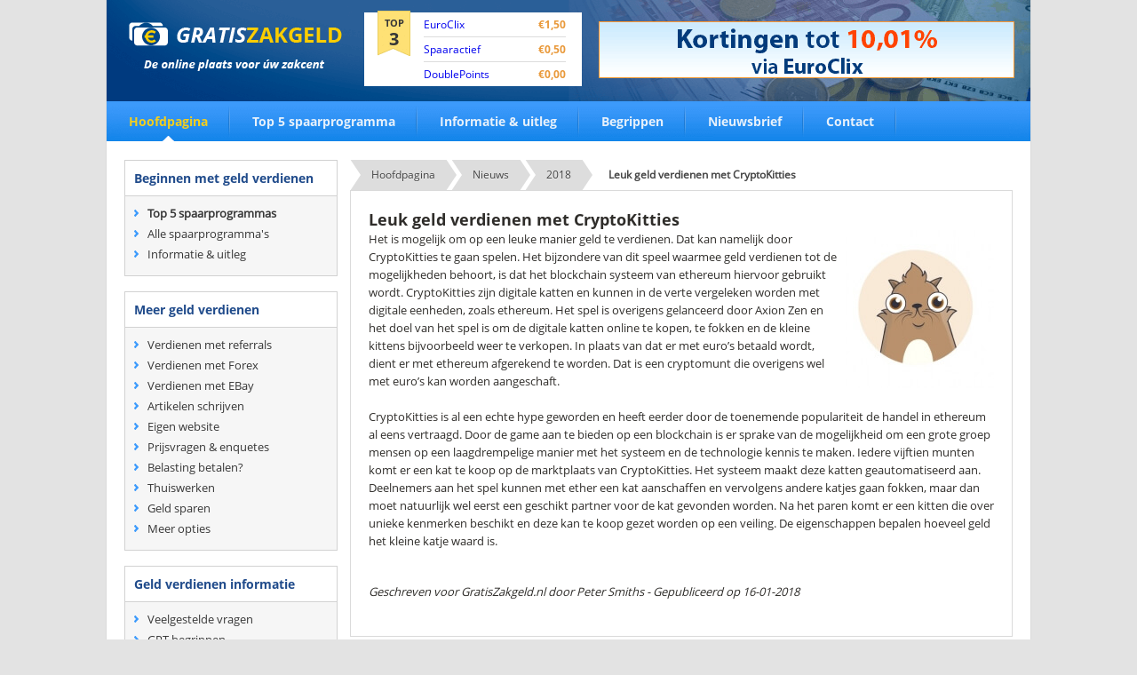

--- FILE ---
content_type: text/html; charset=UTF-8
request_url: https://www.gratiszakgeld.nl/javascripts/jquery.js
body_size: 3938
content:
 <!DOCTYPE html>
<html>
<head>
  <meta http-equiv="content-type" content="text/html;charset=utf-8" />
<meta name="viewport" content="width=device-width, initial-scale=1, maximum-scale=1">
<script type="text/javascript" src="/javascripts/jquery.js" async></script>
<!--[if IE]>
<script type="text/javascript" src="/javascripts/ie_html5_fix.js"></script>
<![endif]-->
<meta name="viewport" content="width=device-width, user-scalable=yes">
<script type="text/javascript">$(document).ready(function(a){$(&quot;.menuBox a.click&quot;).click(function(){$(&quot;.open&quot;).slideToggle()})});</script>
<style>*#breadcrumbs-two a::after,#breadcrumbs-two a::before{content:"";position:absolute;top:50%;margin-top:-1.5em}#breadcrumbs-two{overflow:hidden;width:100%}#breadcrumbs-two li{float:left;margin:0 .5em 0 1em}#breadcrumbs-two a{background:#ddd;padding:.7em 1em;float:left;text-decoration:none;color:#444;text-shadow:0 1px 0 rgba(255,255,255,.5);position:relative}#breadcrumbs-two a:hover{background:#99db76}#breadcrumbs-two a::before{border-width:1.5em 0 1.5em 1em;border-style:solid;border-color:#ddd #ddd #ddd transparent;left:-1em}#breadcrumbs-two a:hover::before{border-color:#99db76 #99db76 #99db76 transparent}#breadcrumbs-two a::after{border-top:1.5em solid transparent;border-bottom:1.5em solid transparent;border-left:1em solid #ddd;right:-1em}#breadcrumbs-two a:hover::after{border-left-color:#99db76}#breadcrumbs-two .current,#breadcrumbs-two .current:hover{font-weight:700;background:0 0}#breadcrumbs-two .current::after,#breadcrumbs-two .current::before{content:normal}*{margin:0;padding:0}body,html{font-family:OpenSansRegular;font-size:12px;color:#2f2d2a;height:100%}body{background:#e3e3e3}img{border:0;display:block}header,nav,section{display:block}a{outline:0}.clear{clear:both;height:0}h2,h3,strong{font-weight:400;font-family:OpenSansBold}#wrapper{position:relative;display:block;width:100%;min-height:100%}#mainCntr{margin:0 auto;width:1040px;background:#fff;border:1px solid #dadada;border-top:0}#headerCntr{position:relative;width:1040px;height:180px;background:url(../images/bg1.png) no-repeat}#headerCntr a.logo{position:absolute;top:25px;left:25px;display:block;width:240px;height:55px;text-indent:-9999px;background:url(../images/logo.png) no-repeat}.topBox{position:absolute;top:14px;left:290px;background:#fff;padding:0 10px;width:225px}.topBox .tag{width:37px;height:51px;background:url(../images/bg2.png) no-repeat;margin-top:-2px;text-align:center;float:left;margin-left:5px;margin-right:15px}.topBox .tag strong{color:#373737;font-size:11px;line-height:18px;padding-top:5px;display:block}.topBox .tag span{font-size:20px;font-weight:800;display:block}.topBox ul{list-style:none;float:left;width:160px}.topBox li{padding:5px 0;border-bottom:1px solid #dcdcdc;font-size:12px}.topBox li strong{float:right;color:#e9993a}.topBox li:last-child{border-bottom:0}.adBox{position:absolute;top:24px;right:18px}.menuBox{position:absolute;top:114px;left:0;width:1040px;height:45px}.menuBox ul{list-style:none}.menuBox li{float:left;padding:0 25px;background:url(../images/sep.png) right no-repeat;font-size:14px;font-family:OpenSansBold}.menuBox li a{display:block;line-height:45px;color:#e7f1fb;text-decoration:none}.menuBox li.active a{color:#f5cf1c;background:url(../images/pointer.png) center bottom no-repeat}#contentCntr{overflow:hidden;width:1040px}#leftCntr{float:left;width:240px;padding-left:20px}.linkBox{width:100%}.linkBox .block{border:1px solid #d2d2d2;background:#f6f6f6;margin-bottom:17px}.linkBox .title{padding:10px;border-bottom:1px solid #d2d2d2;background:#fff}.linkBox h3{color:#204b8b;font-size:14px}.linkBox ul{padding:10px;list-style:none}.linkBox li{padding-left:15px;background:url(../images/arrow.png) left no-repeat;font-size:13px;margin-bottom:5px}.linkBox li a{color:#373737;text-decoration:none}#rightCntr{float:right;width:746px;padding-right:20px}.internetBox{padding:20px;border:1px solid #b1cef8;background:#f0f6ff;margin-bottom:15px}.internetBox h1,h2{color:#02193c;font-size:25px;margin-bottom:10px}.internetBox p{font-size:13px;line-height:20px}.popularBox{border:1px solid #dadada;margin-bottom:15px}.popularBox .title{padding:15px;background:#f6f6f6;overflow:hidden;border-bottom:1px solid #dadada}.popularBox h3{float:left;color:#02193c;font-size:20px;margin-top:5px;font-weight:400}.popularBox .title a{float:right;padding:0 30px;height:30px;line-height:30px;text-decoration:none;color:#7c7c7c;border:1px solid #dadada;background:#fff;-webkit-border-radius:20px;-moz-border-radius:20px;border-radius:20px}.popularBox ul{list-style:none}.popularBox li{padding:12px;position:relative;overflow:hidden;border-bottom:1px solid #dadada;font-size:13px;color:#373737;line-height:40px}.popularBox li:last-child{border:0}.popularBox li strong{color:#e47f09}.popularBox .col1{float:left;width:65px}.popularBox .col1 span{display:block;width:37px;height:42px;background:url(../images/bg4.png) no-repeat;margin-top:-12px;text-align:center;line-height:42px;color:#373737;font-family:OpenSansBold;font-size:18px}.popularBox .col2{float:left;width:150px}.popularBox .col3{float:left;width:130px}.popularBox .col4{float:left;width:165px}.popularBox .col5{float:left;width:200px}.popularBox a.button{display:block;text-align:center;line-height:37px;color:#fff;font-family:OpenSansBold;text-transform:uppercase;background:url(../images/bg5.png) repeat-x;text-decoration:none;-webkit-border-radius:3px;-moz-border-radius:3px;border-radius:3px}.paymentBox{border:1px solid #dadada;padding:20px;margin-bottom:15px;overflow:hidden}@media only screen and (max-width:1039px){#contentCntr,#headerCntr,#mainCntr,.menuBox{padding:0 10px;width:auto}img{max-width:100%}.topBox{padding:0 0 3px 5px;margin:14px 0 0 11px;width:197px}.topBox ul{width:135px}.topBox a{font-size:11px}.menuBox li{padding:0 13px}.menuBox li a{font-size:13px}#leftCntr{padding-left:0;width:24%}#rightCntr{padding-right:0;width:74.6%}.linkBox h3{font-size:11px;line-height:15px}.linkBox li{font-size:13px}.internetBox h2{font-size:23px}.popularBox h3{font-size:17px;margin-top:0}.popularBox .col1{width:47px}.popularBox .col2{width:121px}.popularBox .col3{width:118px}.popularBox .col4{width:138px}.popularBox .col5{padding-bottom:5px}}@media only screen and (max-width:767px){#contentCntr,#headerCntr,#mainCntr,.menuBox{padding:0 10px;width:auto}img{max-width:100%}#leftCntr{padding-left:0;width:100%}#rightCntr{padding-right:0;width:100%}.internetBox h2{font-size:15px}.popularBox h3{font-size:14px}.popularBox .title a{margin:10px 0 0}#headerCntr{padding:10px 0 0;overflow:hidden;height:auto;background:#1a5692}#headerCntr a.logo{margin:0 auto;padding:10px 0 0;width:250px;position:static;text-align:center;display:block;background-size:200px}.menuBox ul{padding:17px 0;display:none;width:100%;float:left}.menuBox li{padding:0;width:100%;float:none;background:0 0}.menuBox{padding:9px 10px;position:static;width:100%;box-sizing:border-box;-webkit-box-sizing:border-box;background:#2b90f2}.topBox{margin:14px 10px 9px;position:static;overflow:hidden;box-sizing:border-box;-webkit-box-sizing:border-box;width:93%}.menuBox li.active a{background:0 0}.menuBox li a{line-height:27px}.menuBox li{border-top:1px solid #000}.menuBox li:first-child{border-top:0}}@media only screen and (min-width:768px){.menuBox ul{display:block!important}}@font-face{font-family:OpenSansRegular;src:url(fonts/opensans-regular.eot);src:url(fonts/opensans-regular.eot?#iefix) format('embedded-opentype'),url(fonts/opensans-regular.woff) format('woff'),url(fonts/opensans-regular.ttf) format('truetype'),url(fonts/opensans-regular.svg#OpenSansRegular) format('svg')}@font-face{font-family:OpenSansBold;src:url(fonts/opensans-bold.eot);src:url(fonts/opensans-bold.eot?#iefix) format('embedded-opentype'),url(fonts/opensans-bold.woff) format('woff'),url(fonts/opensans-bold.ttf) format('truetype'),url(fonts/opensans-bold.svg#OpenSansBold) format('svg')}</style>
<link rel="icon" href="https://www.gratiszakgeld.nl/favicon.ico" type="image/x-icon" />
<script type="application/ld+json">
{ "@context" : "http://schema.org",
  "@type" : "Organization",
  "name" : "GratisZakgeld.nl",
  "url" : "https://www.gratiszakgeld.nl",
  "sameAs" : [ "https://www.facebook.com/GratisZakgeld-278681828852646/",
    "https://twitter.com/gratiszakgeld"]
}
</script>
<script type="text/javascript">
  var _paq = _paq || [];
  _paq.push(['trackPageView']);
  _paq.push(['enableLinkTracking']);
  (function() {
    var u="//www.gratiszakgeld.nl/analytics/";
    _paq.push(['setTrackerUrl', u+'piwik.php']);
    _paq.push(['setSiteId', 1]);
    var d=document, g=d.createElement('script'), s=d.getElementsByTagName('script')[0];
    g.type='text/javascript'; g.async=true; g.defer=true; g.src=u+'piwik.js'; s.parentNode.insertBefore(g,s);
  })();
</script>
</head>
<body>
<div id="wrapper">
<div id="mainCntr">
<header id="headerCntr">
<a href="https://www.gratiszakgeld.nl" class="logo" title="Geld verdienen">Geld verdienen</a>
<div class="topBox">
<div class="tag">
<strong>
TOP <span>3</span>
</strong>
</div>
<ul>
<li>
<a href="/spaarprogramma/EuroClix/" style="text-decoration:none;" title="EuroClix">EuroClix</a><strong>&euro;1,50</strong>
</li><li>
<a href="/spaarprogramma/Spaaractief/" style="text-decoration:none;" title="Spaaractief">Spaaractief</a><strong>&euro;0,50</strong>
</li><li>
<a href="/spaarprogramma/DoublePoints/" style="text-decoration:none;" title="DoublePoints">DoublePoints</a><strong>&euro;0,00</strong>
</li></ul>
</div>
<div class="adBox">
<a href="/aanmelden/MoneyMiljonair/" rel="nofollow" target="_blank" title="MoneyMiljonair"><img src="/images/moneymiljonairbanner.gif" alt="MoneyMiljonair"></a></div>
<nav class="menuBox">
<ul>
<li class="active"><a href="/">Hoofdpagina</a></li>
<li><a href="/top-5/" title="Top 5 spaarprogramma">Top 5 spaarprogramma</a></li>
<li><a href="/informatie/" title="Informatie en uitleg">Informatie &amp; uitleg</a></li>
<li><a href="/begrippen/" title="Begrippen">Begrippen</a></li>
<li><a href="/nieuwsbrief/" title="Nieuwsbrief">Nieuwsbrief</a></li>
<li><a href="/contact/" title="Contact">Contact</a></li>
</ul>
</nav>
</header>
<div id="contentCntr">
<section id="leftCntr">
<div class="linkBox">
<div class="block">
<div class="title">
<h3>Beginnen met geld verdienen</h3>
</div>
<ul>
<li><a href="/top-5/" title="Top 5 spaarprogrammas"><b>Top 5 spaarprogrammas</b></a></li>
<li><a href="/spaarprogramma-overicht/" title="Alle spaarprogrammas">Alle spaarprogramma's</a></li>
<li><a href="/informatie/" title="Informatie en uitleg">Informatie &amp; uitleg</a></li>
</ul>
</div>
<div class="block">
<div class="title">
<h3>Meer geld verdienen</h3>
</div>
<ul>
<li><a href="/verdienen-referrals/" title="Verdienen met referrals">Verdienen met referrals</a></li>
<li><a href="/verdienen-forex/" title="Verdienen met forex">Verdienen met Forex</a></li>
<li><a href="/verdienen-ebay/" title="Verdienen met EBay">Verdienen met EBay</a></li>
<li><a href="/artikelen-schrijven/" title="Artikelen schrijven">Artikelen schrijven</a></li>
<li><a href="/eigen-website/" title="Eigen website">Eigen website</a></li>
<li><a href="/prijsvragen-enquetes/" title="Prijsvragen en enquetes">Prijsvragen &amp; enquetes</a></li>
<li><a href="/belasting/" title="Belasting betalen">Belasting betalen?</a></li>
<li><a href="/thuiswerk/" title="Thuiswerken">Thuiswerken</a></li>
<li><a href="/geld-sparen/" title="Geld sparen">Geld sparen</a></li>
<li><a href="/bijverdienen/" title="Meer geld verdienen opties">Meer opties</a></li>
</ul>
</div>
<div class="block">
<div class="title">
<h3>Geld verdienen informatie</h3>
</div>
<ul>
<li><a href="/vragen/" title="Vaak gestelde vragen">Veelgestelde vragen</a></li>
<li><a href="/begrippen/" title="GPT begrippen">GPT begrippen</a></li>
<li><a href="/nieuwsbrief/" title="Nieuwsbrief">Nieuwsbrief</a></li>
<li><a href="/tips/" title="Geld verdien tips">Week tips</a></li>
</ul>
</div>
<div class="block">
<div class="title">
<h3>Overig</h3>
</div>
<ul>
<li><a href="/nieuwsberichten/" title="Nieuwsberichten">Nieuwsberichten</a></li>
<li><a href="https://www.facebook.com/GratisZakgeld-278681828852646/" target="_blank" title="Facebook">Facebook</a></li>
<li><a href="https://twitter.com/gratiszakgeld" target="_blank" title="Twitter">Twitter</a></li>
<li><a href="/contact/" title="Contact">Contact</a></li>
</ul>
</div>
<div class="block">
<div class="title">
<h3>Laatste tips</h3>
</div>
<ul>
<li><a href="/tip/combineer-de-manieren/" title="Combineer verschillende opties">Combineer verschillende opties</a></li><li><a href="/tip/snel-rijk-methodes-zijn-onzin/" title="Snel rijk methodes zijn onzin">Snel rijk methodes zijn onzin</a></li><li><a href="/tip/bezoek-gratiszakgeld-regelmatig/" title="Bezoek GratisZakgeld.nl regelmatig">Bezoek GratisZakgeld.nl regelmatig</a></li>
</ul>
</div>






</div>
<div class="mailBox">
<h3>Ontvang handige tips en<br> nieuws in je mailbox!</h3>
<form method="post" action="/nieuwsbrief/aanmelden/">
<fieldset>
<input type="text" class="field" name="email" value="Uw e-mailadres">
<input type="submit" class="button" value="Verstuur">
</fieldset>
</form>
<div class="registration">
<strong>Elke 100ste <br>inschrijving <br>ontvangt<span>&euro;50,-</span></strong>
</div>
</div></section>
<section id="rightCntr"><ul id="breadcrumbs-two" style="list-style-type: none;"><li><span itemscope itemtype="http://data-vocabulary.org/Breadcrumb"><a href="/" itemprop="url" title="Home"><span itemprop="title">Hoofdpagina</span></a></span></li></ul></section>
<div class="clear"></div>
<div id="bottomCntr">
<div class="block">
<div class="text">
<h3>Gratiszakgeld.nl</h3>
<ul>
<li><a href="/top-5/" title="Top 5 spaarprogrammas">Top 5 spaarprogramma</a></li>
<li><a href="/informatie/" title="Informatie en uitleg">Informatie &amp; uitleg</a></li>
<li><a href="/begrippen/" title="Begrippen">Begrippen</a></li>
<li><a href="/bijverdienen/" title="Opties">Opties</a></li>
</ul>
</div>
</div>
<div class="block">
<div class="text">
<h3>Nieuwsberichten</h3>
<ul>
 <li>25-07-2023: <a href="/nieuws/2023/07/producten-affiliate/">Geld verdienen met andermans producten</a></li> <li>07-07-2023: <a href="/nieuws/2023/07/overaanbod-elektriciteit/">Geld verdienen met overaanbod van elektriciteit</a></li> <li>26-06-2023: <a href="/nieuws/2023/06/kinderen-geld-verdienen/">Als kind geld verdienen in de vakantie</a></li><li><a href="/nieuwsberichten/" title="Nieuwsberichten"><i>Alle nieuwsberichten</i></a></li>
</ul>
</div>
</div>
<div class="block1">
<div class="text">
<h3>Top 5 Spaarprogramma's</h3>
<ul>
 <li><a href="/spaarprogramma/EuroClix/" title="EuroClix"><span class="num">1</span><strong>EuroClix</strong>Aanmeldbonus: <em>&euro;1,50</em></a></li> <li><a href="/spaarprogramma/Spaaractief/" title="Spaaractief"><span class="num">2</span><strong>Spaaractief</strong>Aanmeldbonus: <em>&euro;0,50</em></a></li> <li><a href="/spaarprogramma/DoublePoints/" title="DoublePoints"><span class="num">3</span><strong>DoublePoints</strong>Aanmeldbonus: <em>&euro;0,00</em></a></li> <li><a href="/spaarprogramma/Zinngeld/" title="Zinngeld"><span class="num">4</span><strong>Zinngeld</strong>Aanmeldbonus: <em>&euro;1,00</em></a></li> <li><a href="/spaarprogramma/GekkenGoud/" title="GekkenGoud"><span class="num">5</span><strong>GekkenGoud</strong>Aanmeldbonus: <em>&euro;0,50</em></a></li></ul>
</div>
</div>
</div>
</div>
<footer id="footerCntr">
<p>Copyright &copy; 2006-2017 Gratiszakgeld.nl <span>-</span> <a href="/disclaimer/" title="Disclaimer">Disclaimer</a> <span>-</span> <a href="/contact/" title="Contact">Contact opnemen</a></p>
</footer>


</div>
</div>
<noscript><img src="//www.gratiszakgeld.nl/analytics/piwik.php?idsite=1" style="border:0;" alt="" /></noscript>
</body>
<link rel="stylesheet" href="/stylesheets/fonts.css" type="text/css" property="stylesheet" />
</html> 